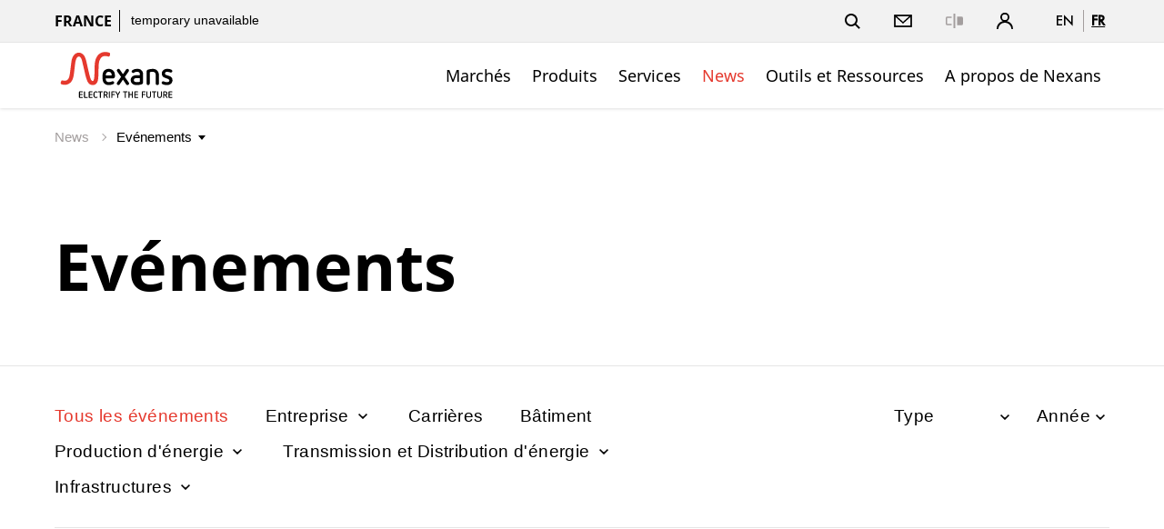

--- FILE ---
content_type: image/svg+xml;charset=UTF-8
request_url: https://www.nexans.fr/.resources/nexans-base/webresources/images/icons/dropdown.svg
body_size: -36
content:
<svg xmlns="http://www.w3.org/2000/svg" width="20" height="20" viewBox="0 0 20 20"><path d="M6.171 8L5 9.138 10 14l5-4.862L13.829 8 10 11.723z"/></svg>